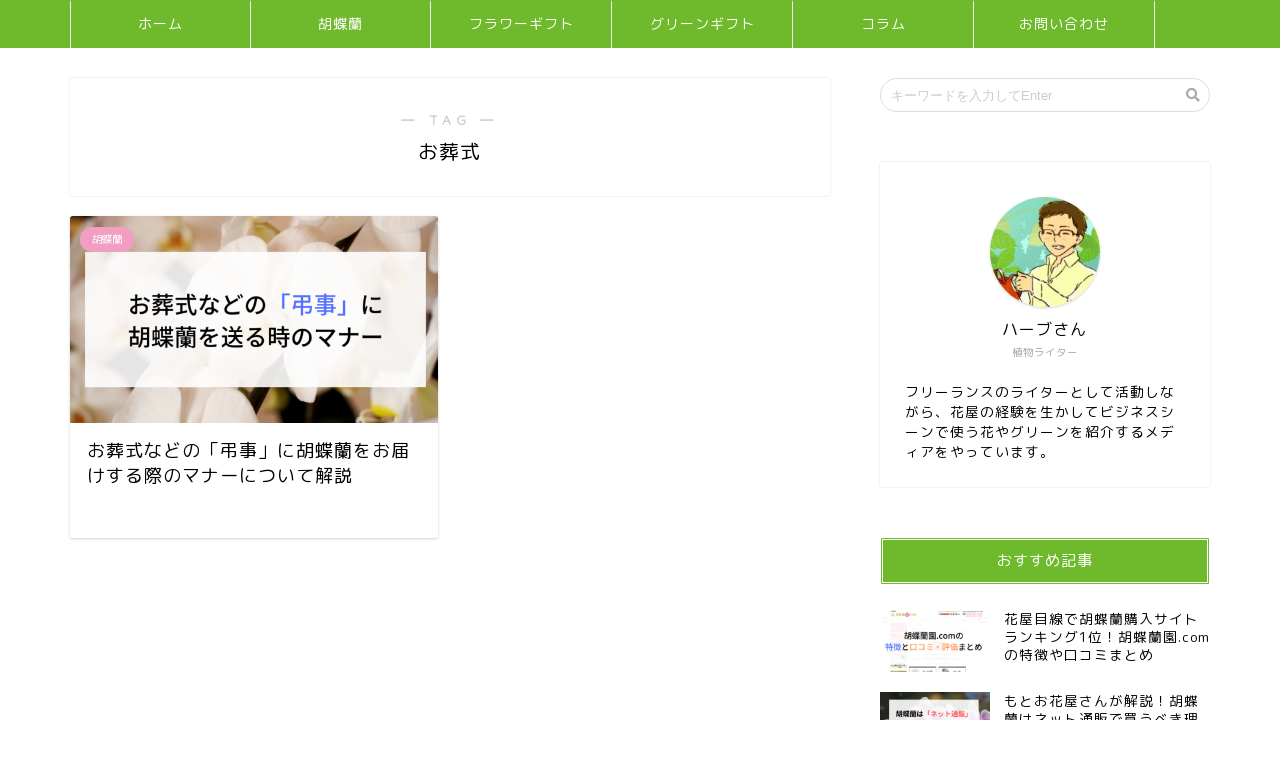

--- FILE ---
content_type: text/html; charset=UTF-8
request_url: https://hodakaherb.com/tag/%E3%81%8A%E8%91%AC%E5%BC%8F/
body_size: 9209
content:
<!DOCTYPE html>
<html lang="ja">
<head prefix="og: http://ogp.me/ns# fb: http://ogp.me/ns/fb# article: http://ogp.me/ns/article#">
<meta charset="utf-8">
<meta http-equiv="X-UA-Compatible" content="IE=edge">
<meta name="viewport" content="width=device-width, initial-scale=1">
<!-- ここからOGP -->
<meta property="og:type" content="blog">
<meta property="og:title" content="お葬式タグの記事一覧｜ビジネス×フラワー ">
<meta property="og:url" content="https://hodakaherb.com/tag/%e3%81%8a%e8%91%ac%e5%bc%8f/">
<meta property="og:image" content="https://hodakaherb.com/wp-content/uploads/2019/08/1-2.jpg">
<meta property="og:site_name" content="ビジネス×フラワー ">
<meta property="fb:admins" content="">
<meta name="twitter:card" content="summary">
<!-- ここまでOGP --> 
<title>お葬式 | ビジネス×フラワー</title>

<!-- All in One SEO Pack 2.12 by Michael Torbert of Semper Fi Web Design[734,764] -->
<link rel="canonical" href="https://hodakaherb.com/tag/%e3%81%8a%e8%91%ac%e5%bc%8f/" />
			<script type="text/javascript" >
				window.ga=window.ga||function(){(ga.q=ga.q||[]).push(arguments)};ga.l=+new Date;
				ga('create', 'UA-84658496-2', 'auto');
				// Plugins
				
				ga('send', 'pageview');
			</script>
			<script async src="https://www.google-analytics.com/analytics.js"></script>
			<!-- /all in one seo pack -->
<link rel='dns-prefetch' href='//ajax.googleapis.com' />
<link rel='dns-prefetch' href='//cdnjs.cloudflare.com' />
<link rel='dns-prefetch' href='//use.fontawesome.com' />
<link rel='dns-prefetch' href='//s.w.org' />
<link rel="alternate" type="application/rss+xml" title="ビジネス×フラワー  &raquo; フィード" href="https://hodakaherb.com/feed/" />
<link rel="alternate" type="application/rss+xml" title="ビジネス×フラワー  &raquo; コメントフィード" href="https://hodakaherb.com/comments/feed/" />
<link rel="alternate" type="application/rss+xml" title="ビジネス×フラワー  &raquo; お葬式 タグのフィード" href="https://hodakaherb.com/tag/%e3%81%8a%e8%91%ac%e5%bc%8f/feed/" />
		<script type="text/javascript">
			window._wpemojiSettings = {"baseUrl":"https:\/\/s.w.org\/images\/core\/emoji\/11\/72x72\/","ext":".png","svgUrl":"https:\/\/s.w.org\/images\/core\/emoji\/11\/svg\/","svgExt":".svg","source":{"concatemoji":"https:\/\/hodakaherb.com\/wp-includes\/js\/wp-emoji-release.min.js?ver=4.9.26"}};
			!function(e,a,t){var n,r,o,i=a.createElement("canvas"),p=i.getContext&&i.getContext("2d");function s(e,t){var a=String.fromCharCode;p.clearRect(0,0,i.width,i.height),p.fillText(a.apply(this,e),0,0);e=i.toDataURL();return p.clearRect(0,0,i.width,i.height),p.fillText(a.apply(this,t),0,0),e===i.toDataURL()}function c(e){var t=a.createElement("script");t.src=e,t.defer=t.type="text/javascript",a.getElementsByTagName("head")[0].appendChild(t)}for(o=Array("flag","emoji"),t.supports={everything:!0,everythingExceptFlag:!0},r=0;r<o.length;r++)t.supports[o[r]]=function(e){if(!p||!p.fillText)return!1;switch(p.textBaseline="top",p.font="600 32px Arial",e){case"flag":return s([55356,56826,55356,56819],[55356,56826,8203,55356,56819])?!1:!s([55356,57332,56128,56423,56128,56418,56128,56421,56128,56430,56128,56423,56128,56447],[55356,57332,8203,56128,56423,8203,56128,56418,8203,56128,56421,8203,56128,56430,8203,56128,56423,8203,56128,56447]);case"emoji":return!s([55358,56760,9792,65039],[55358,56760,8203,9792,65039])}return!1}(o[r]),t.supports.everything=t.supports.everything&&t.supports[o[r]],"flag"!==o[r]&&(t.supports.everythingExceptFlag=t.supports.everythingExceptFlag&&t.supports[o[r]]);t.supports.everythingExceptFlag=t.supports.everythingExceptFlag&&!t.supports.flag,t.DOMReady=!1,t.readyCallback=function(){t.DOMReady=!0},t.supports.everything||(n=function(){t.readyCallback()},a.addEventListener?(a.addEventListener("DOMContentLoaded",n,!1),e.addEventListener("load",n,!1)):(e.attachEvent("onload",n),a.attachEvent("onreadystatechange",function(){"complete"===a.readyState&&t.readyCallback()})),(n=t.source||{}).concatemoji?c(n.concatemoji):n.wpemoji&&n.twemoji&&(c(n.twemoji),c(n.wpemoji)))}(window,document,window._wpemojiSettings);
		</script>
		<style type="text/css">
img.wp-smiley,
img.emoji {
	display: inline !important;
	border: none !important;
	box-shadow: none !important;
	height: 1em !important;
	width: 1em !important;
	margin: 0 .07em !important;
	vertical-align: -0.1em !important;
	background: none !important;
	padding: 0 !important;
}
</style>
<link rel='stylesheet' id='contact-form-7-css'  href='https://hodakaherb.com/wp-content/plugins/contact-form-7/includes/css/styles.css?ver=5.1.1' type='text/css' media='all' />
<link rel='stylesheet' id='theme-style-css'  href='https://hodakaherb.com/wp-content/themes/jin/style.css?ver=4.9.26' type='text/css' media='all' />
<link rel='stylesheet' id='fontawesome-style-css'  href='https://use.fontawesome.com/releases/v5.0.1/css/all.css?ver=4.9.26' type='text/css' media='all' />
<link rel='stylesheet' id='swiper-style-css'  href='https://cdnjs.cloudflare.com/ajax/libs/Swiper/4.0.7/css/swiper.min.css?ver=4.9.26' type='text/css' media='all' />
<link rel='stylesheet' id='tablepress-default-css'  href='https://hodakaherb.com/wp-content/plugins/tablepress/css/default.min.css?ver=1.9.2' type='text/css' media='all' />
<link rel='https://api.w.org/' href='https://hodakaherb.com/wp-json/' />
	<style type="text/css">
		#wrapper{
						background-color: #ffffff;
						background-image: url();
		}
		.related-entry-headline-text span:before,
		#comment-title span:before,
		#reply-title span:before{
			background-color: #6fba2c;
			border-color: #6fba2c!important;
		}
		footer,
		#breadcrumb:after,
		#page-top a{	
			background-color: #6fba2c;
		}
		.footer-inner a,
		#copyright,
		#copyright-center{
			border-color: #fff!important;
			color: #fff!important;
		}
		#footer-widget-area
		{
			border-color: #fff!important;
		}
		.page-top-footer a{
			color: #6fba2c!important;
		}
				#breadcrumb ul li,
		#breadcrumb ul li a{
			color: #6fba2c!important;
		}
		
		body,
		a,
		a:link,
		a:visited{
			color: #000000;
		}
		a:hover{
			color: #8224e3;
		}
				.widget_nav_menu ul > li > a:before,
		.widget_categories ul > li > a:before,
		.widget_archive form:after,
		.widget_categories form:after,
		.widget_nav_menu ul > li > ul.sub-menu > li > a:before,
		.widget_categories ul > li > .children > li > a:before,
		.widget_nav_menu ul > li > ul.sub-menu > li > ul.sub-menu li > a:before,
		.widget_categories ul > li > .children > li > .children li > a:before{
			color: #6fba2c;
		}
		footer .footer-widget,
		footer .footer-widget a,
		footer .footer-widget ul li,
		.footer-widget.widget_nav_menu ul > li > a:before,
		.footer-widget.widget_categories ul > li > a:before{
			color: #fff!important;
			border-color: #fff!important;
		}
		footer .footer-widget .widgettitle{
			color: #fff!important;
			border-color: #f19ec2!important;
		}
		footer .widget_nav_menu ul .children .children li a:before,
		footer .widget_categories ul .children .children li a:before{
			background-color: #fff!important;
		}
		#drawernav a:hover,
		.post-list-title,
		#prev-next p,
		#toc_container .toc_list li a{
			color: #000000!important;
		}
		#header-box{
			background-color: #ffffff;
		}
		.pickup-contents:before{
			background-color: #ffffff!important;
		}
		.main-image-text{
			color: #555;
		}
		.main-image-text-sub{
			color: #555;
		}
		
						#site-info{
			padding-top: 40px!important;
			padding-bottom: 40px!important;
		}
				
		#site-info span a{
			color: #6fba2c!important;
		}
		
				#headmenu .headsns .line a svg{
			fill: #6fba2c!important;
		}
		#headmenu .headsns a,
		#headmenu{
			color: #6fba2c!important;
			border-color:#6fba2c!important;
		}
						.profile-follow .line-sns a svg{
			fill: #6fba2c!important;
		}
		.profile-follow .line-sns a:hover svg{
			fill: #f19ec2!important;
		}
		.profile-follow a{
			color: #6fba2c!important;
			border-color:#6fba2c!important;
		}
		.profile-follow a:hover,
		#headmenu .headsns a:hover{
			color:#f19ec2!important;
			border-color:#f19ec2!important;
		}
				.search-box:hover{
			color:#f19ec2!important;
			border-color:#f19ec2!important;
		}
				#header #headmenu .headsns .line a:hover svg{
			fill:#f19ec2!important;
		}
		.cps-icon-bar,
		#navtoggle:checked + .sp-menu-open .cps-icon-bar{
			background-color: #6fba2c;
		}
		#nav-container{
			background-color: #6fba2c;
		}
		#drawernav ul.menu-box > li > a,
		#drawernav2 ul.menu-box > li > a,
		#drawernav3 ul.menu-box > li > a,
		#drawernav4 ul.menu-box > li > a,
		#drawernav5 ul.menu-box > li > a,
		#drawernav ul.menu-box > li.menu-item-has-children:after,
		#drawernav2 ul.menu-box > li.menu-item-has-children:after,
		#drawernav3 ul.menu-box > li.menu-item-has-children:after,
		#drawernav4 ul.menu-box > li.menu-item-has-children:after,
		#drawernav5 ul.menu-box > li.menu-item-has-children:after{
			color: #ffffff!important;
		}
		#drawernav ul.menu-box li a,
		#drawernav2 ul.menu-box li a,
		#drawernav3 ul.menu-box li a,
		#drawernav4 ul.menu-box li a,
		#drawernav5 ul.menu-box li a{
			font-size: 14px!important;
		}
		#drawernav3 ul.menu-box > li{
			color: #000000!important;
		}
		#drawernav4 .menu-box > .menu-item > a:after,
		#drawernav3 .menu-box > .menu-item > a:after,
		#drawernav .menu-box > .menu-item > a:after{
			background-color: #ffffff!important;
		}
		#drawernav2 .menu-box > .menu-item:hover,
		#drawernav5 .menu-box > .menu-item:hover{
			border-top-color: #6fba2c!important;
		}
				.cps-info-bar a{
			background-color: #ffcd44!important;
		}
				@media (min-width: 768px) {
			.post-list-mag .post-list-item:not(:nth-child(2n)){
				margin-right: 2.6%;
			}
		}
				@media (min-width: 768px) {
			#tab-1:checked ~ .tabBtn-mag li [for="tab-1"]:after,
			#tab-2:checked ~ .tabBtn-mag li [for="tab-2"]:after,
			#tab-3:checked ~ .tabBtn-mag li [for="tab-3"]:after,
			#tab-4:checked ~ .tabBtn-mag li [for="tab-4"]:after{
				border-top-color: #6fba2c!important;
			}
			.tabBtn-mag label{
				border-bottom-color: #6fba2c!important;
			}
		}
		#tab-1:checked ~ .tabBtn-mag li [for="tab-1"],
		#tab-2:checked ~ .tabBtn-mag li [for="tab-2"],
		#tab-3:checked ~ .tabBtn-mag li [for="tab-3"],
		#tab-4:checked ~ .tabBtn-mag li [for="tab-4"],
		#prev-next a.next:after,
		#prev-next a.prev:after{
			
			background-color: #6fba2c!important;
		}
		
		.swiper-slide .post-list-cat,
		.post-list-mag .post-list-cat,
		.post-list-mag3col .post-list-cat,
		.swiper-pagination-bullet-active,
		.pickup-cat,
		.post-list .post-list-cat,
		.more-cat-button a:hover span:before,
		#breadcrumb .bcHome a:hover span:before,
		.popular-item:nth-child(1) .pop-num,
		.popular-item:nth-child(2) .pop-num,
		.popular-item:nth-child(3) .pop-num{
			background-color: #f19ec2!important;
		}
		.sidebar-btn a,
		.profile-sns-menu{
			background-color: #f19ec2!important;
		}
		.sp-sns-menu a,
		.pickup-contents-box a:hover .pickup-title{
			border-color: #6fba2c!important;
			color: #6fba2c!important;
		}
				.pro-line svg{
			fill: #6fba2c!important;
		}
		.cps-post-cat a,
		.meta-cat,
		.popular-cat{
			background-color: #f19ec2!important;
			border-color: #f19ec2!important;
		}
		.tagicon,
		.tag-box a,
		#toc_container .toc_list > li,
		#toc_container .toc_title{
			color: #6fba2c!important;
		}
		.tag-box a,
		#toc_container:before{
			border-color: #6fba2c!important;
		}
		.cps-post-cat a:hover{
			color: #8224e3!important;
		}
		.pagination li:not([class*="current"]) a:hover,
		.widget_tag_cloud a:hover{
			background-color: #6fba2c!important;
		}
		.nextpage a:hover span {
			color: #6fba2c!important;
			border-color: #6fba2c!important;
		}
		.cta-content:before{
			background-color: #ffffff!important;
		}
		.cta-text,
		.info-title{
			color: #877179!important;
		}
		#footer-widget-area.footer_style1 .widgettitle{
			border-color: #f19ec2!important;
		}
		.sidebar_style1 .widgettitle,
		.sidebar_style5 .widgettitle{
			border-color: #6fba2c!important;
		}
		.sidebar_style2 .widgettitle,
		.sidebar_style4 .widgettitle,
		.sidebar_style6 .widgettitle{
			background-color: #6fba2c!important;
		}
		
		.tn-logo-size{
			font-size: 240%!important;
		}
		.tn-logo-size img{
			width: 240%!important;
		}
		.sp-logo-size{
			font-size: 120%!important;
		}
		.sp-logo-size img{
			width: 120%!important;
		}
				.cps-post-main ul > li:before,
		.cps-post-main ol > li:before{
			background-color: #f19ec2!important;
		}
		.profile-card .profile-title{
			background-color: #6fba2c!important;
		}
		.profile-card{
			border-color: #6fba2c!important;
		}
		.cps-post-main a{
			color:#0080ff;
		}
		.cps-post-main .marker{
			background: -webkit-linear-gradient( transparent 80%, #f7c8ce 0% ) ;
			background: linear-gradient( transparent 80%, #f7c8ce 0% ) ;
		}
		.cps-post-main .marker2{
			background: -webkit-linear-gradient( transparent 80%, #a9eaf2 0% ) ;
			background: linear-gradient( transparent 80%, #a9eaf2 0% ) ;
		}
		
		
		.simple-box1{
			border-color:#68d6cb!important;
		}
		.simple-box2{
			border-color:#f2bf7d!important;
		}
		.simple-box3{
			border-color:#68d6cb!important;
		}
		.simple-box4{
			border-color:#7badd8!important;
		}
		.simple-box4:before{
			background-color: #7badd8;
		}
		.simple-box5{
			border-color:#e896c7!important;
		}
		.simple-box5:before{
			background-color: #e896c7;
		}
		.simple-box6{
			background-color:#fffdef!important;
		}
		.simple-box7{
			border-color:#def1f9!important;
		}
		.simple-box7:before{
			background-color:#def1f9!important;
		}
		.simple-box8{
			border-color:#96ddc1!important;
		}
		.simple-box8:before{
			background-color:#96ddc1!important;
		}
		.simple-box9:before{
			background-color:#e1c0e8!important;
		}
		.simple-box9:after{
			border-color:#e1c0e8 #e1c0e8 #fff #fff!important;
		}
		
		.kaisetsu-box1:before,
		.kaisetsu-box1-title{
			background-color:#ffb49e!important;
		}
		.kaisetsu-box2{
			border-color:#68d6cb!important;
		}
		.kaisetsu-box2-title{
			background-color:#68d6cb!important;
		}
		.kaisetsu-box4{
			border-color:#ea91a9!important;
		}
		.kaisetsu-box4-title{
			background-color:#ea91a9!important;
		}
		.kaisetsu-box5:before{
			background-color:#57b3ba!important;
		}
		.kaisetsu-box5-title{
			background-color:#57b3ba!important;
		}
		
		.concept-box1{
			border-color:#85db8f!important;
		}
		.concept-box1:after{
			background-color:#85db8f!important;
		}
		.concept-box1:before{
			content:"ポイント"!important;
			color:#85db8f!important;
		}
		.concept-box2{
			border-color:#f7cf6a!important;
		}
		.concept-box2:after{
			background-color:#f7cf6a!important;
		}
		.concept-box2:before{
			content:"注意点"!important;
			color:#f7cf6a!important;
		}
		.concept-box3{
			border-color:#86cee8!important;
		}
		.concept-box3:after{
			background-color:#86cee8!important;
		}
		.concept-box3:before{
			content:"良い例"!important;
			color:#86cee8!important;
		}
		.concept-box4{
			border-color:#ed8989!important;
		}
		.concept-box4:after{
			background-color:#ed8989!important;
		}
		.concept-box4:before{
			content:"悪い例"!important;
			color:#ed8989!important;
		}
		.concept-box5{
			border-color:#9e9e9e!important;
		}
		.concept-box5:after{
			background-color:#9e9e9e!important;
		}
		.concept-box5:before{
			content:"参考"!important;
			color:#9e9e9e!important;
		}
		.concept-box6{
			border-color:#8eaced!important;
		}
		.concept-box6:after{
			background-color:#8eaced!important;
		}
		.concept-box6:before{
			content:"メモ"!important;
			color:#8eaced!important;
		}
		
		.innerlink-box1,
		.blog-card{
			border-color:#68d6cb!important;
		}
		.innerlink-box1-title{
			background-color:#68d6cb!important;
			border-color:#68d6cb!important;
		}
		.innerlink-box1:before,
		.blog-card-hl-box{
			background-color:#68d6cb!important;
		}
		
		.color-button01 a,
		.color-button01 a:hover,
		.color-button01:before{
			background-color: #ff7fa1!important;
		}
		.top-image-btn-color a,
		.top-image-btn-color a:hover,
		.top-image-btn-color:before{
			background-color: #ffcd44!important;
		}
		.color-button02 a,
		.color-button02 a:hover,
		.color-button02:before{
			background-color: #68d6cb!important;
		}
		
		.color-button01-big a,
		.color-button01-big a:hover,
		.color-button01-big:before{
			background-color: #68d6cb!important;
		}
		.color-button01-big a,
		.color-button01-big:before{
			border-radius: 5px!important;
		}
		.color-button01-big a{
			padding-top: 20px!important;
			padding-bottom: 20px!important;
		}
		
		.color-button02-big a,
		.color-button02-big a:hover,
		.color-button02-big:before{
			background-color: #ffca89!important;
		}
		.color-button02-big a,
		.color-button02-big:before{
			border-radius: 40px!important;
		}
		.color-button02-big a{
			padding-top: 20px!important;
			padding-bottom: 20px!important;
		}
				.color-button01-big{
			width: 75%!important;
		}
		.color-button02-big{
			width: 75%!important;
		}
				
		
					.top-image-btn-color:before,
			.color-button01:before,
			.color-button02:before,
			.color-button01-big:before,
			.color-button02-big:before{
				bottom: -1px;
				left: -1px;
				width: 100%;
				height: 100%;
				border-radius: 6px;
				box-shadow: 0px 1px 5px 0px rgba(0, 0, 0, 0.25);
				-webkit-transition: all .4s;
				transition: all .4s;
			}
			.top-image-btn-color a:hover,
			.color-button01 a:hover,
			.color-button02 a:hover,
			.color-button01-big a:hover,
			.color-button02-big a:hover{
				-webkit-transform: translateY(2px);
				transform: translateY(2px);
				-webkit-filter: brightness(0.95);
				 filter: brightness(0.95);
			}
			.top-image-btn-color:hover:before,
			.color-button01:hover:before,
			.color-button02:hover:before,
			.color-button01-big:hover:before,
			.color-button02-big:hover:before{
				-webkit-transform: translateY(2px);
				transform: translateY(2px);
				box-shadow: none!important;
			}
				
		.h2-style01 h2,
		.h2-style02 h2:before,
		.h2-style03 h2,
		.h2-style04 h2:before,
		.h2-style05 h2,
		.h2-style07 h2:before,
		.h2-style07 h2:after,
		.h3-style03 h3:before,
		.h3-style02 h3:before,
		.h3-style05 h3:before,
		.h3-style07 h3:before,
		.h2-style08 h2:after,
		.h2-style10 h2:before,
		.h2-style10 h2:after,
		.h3-style02 h3:after,
		.h4-style02 h4:before{
			background-color: #6fba2c!important;
		}
		.h3-style01 h3,
		.h3-style04 h3,
		.h3-style05 h3,
		.h3-style06 h3,
		.h4-style01 h4,
		.h2-style02 h2,
		.h2-style08 h2,
		.h2-style08 h2:before,
		.h2-style09 h2,
		.h4-style03 h4{
			border-color: #6fba2c!important;
		}
		.h2-style05 h2:before{
			border-top-color: #6fba2c!important;
		}
		.h2-style06 h2:before,
		.sidebar_style3 .widgettitle:after{
			background-image: linear-gradient(
				-45deg,
				transparent 25%,
				#6fba2c 25%,
				#6fba2c 50%,
				transparent 50%,
				transparent 75%,
				#6fba2c 75%,
				#6fba2c			);
		}
				
		@media all and (-ms-high-contrast:none){
			*::-ms-backdrop, .color-button01:before,
			.color-button02:before,
			.color-button01-big:before,
			.color-button02-big:before{
				background-color: #595857!important;
			}
		}
		
	</style>
<link rel="icon" href="https://hodakaherb.com/wp-content/uploads/2019/04/cropped-4a332f05ade4ac7bb3c46c472cb5eac8-1-32x32.png" sizes="32x32" />
<link rel="icon" href="https://hodakaherb.com/wp-content/uploads/2019/04/cropped-4a332f05ade4ac7bb3c46c472cb5eac8-1-192x192.png" sizes="192x192" />
<link rel="apple-touch-icon-precomposed" href="https://hodakaherb.com/wp-content/uploads/2019/04/cropped-4a332f05ade4ac7bb3c46c472cb5eac8-1-180x180.png" />
<meta name="msapplication-TileImage" content="https://hodakaherb.com/wp-content/uploads/2019/04/cropped-4a332f05ade4ac7bb3c46c472cb5eac8-1-270x270.png" />
		<style type="text/css" id="wp-custom-css">
			.proflink a{
	display:block;
	text-align:center;
	padding:7px 10px;
	background:#ff7fa1;/*カラーは変更*/
	width:50%;
	margin:0 auto;
	margin-top:20px;
	border-radius:20px;
	border:3px double #fff;
	font-size:0.65rem;
	color:#fff;
}
.proflink a:hover{
		opacity:0.75;
}		</style>
	    
	
	<script async src="//pagead2.googlesyndication.com/pagead/js/adsbygoogle.js"></script>
<script>
     (adsbygoogle = window.adsbygoogle || []).push({
          google_ad_client: "ca-pub-1335879404605374",
          enable_page_level_ads: true
     });
</script>

</head>
<body class="archive tag tag-117" id="rm-style">
<div id="wrapper">

		
	
	<!--ヘッダー-->
	
			

<div id="scroll-content" class="animate">
	
		
<!--ヘッダー画像-->
						<!--ヘッダー画像-->

	<!--グローバルナビゲーション layout1-->
	
	<div id="nav-container">
		<div class="header-style6-box">
			<div id="drawernav5" class="ef">
				<nav class="fixed-content"><ul class="menu-box"><li class="menu-item menu-item-type-custom menu-item-object-custom menu-item-home menu-item-7"><a href="https://hodakaherb.com">ホーム</a></li>
<li class="menu-item menu-item-type-taxonomy menu-item-object-category menu-item-345"><a href="https://hodakaherb.com/category/phalaenopsis/">胡蝶蘭</a></li>
<li class="menu-item menu-item-type-taxonomy menu-item-object-category menu-item-346"><a href="https://hodakaherb.com/category/flower/">フラワーギフト</a></li>
<li class="menu-item menu-item-type-taxonomy menu-item-object-category menu-item-347"><a href="https://hodakaherb.com/category/green/">グリーンギフト</a></li>
<li class="menu-item menu-item-type-taxonomy menu-item-object-category menu-item-348"><a href="https://hodakaherb.com/category/column/">コラム</a></li>
<li class="menu-item menu-item-type-custom menu-item-object-custom menu-item-12"><a href="https://hodakaherb.com/form/">お問い合わせ</a></li>
</ul></nav>			</div>

			
			<div id="headmenu" class="header-style6">
				<span class="headsns tn_sns_off">
											<span class="twitter"><a href="#"><i class="fab fa-twitter fa-lg" aria-hidden="true"></i></a></span>
																<span class="facebook">
						<a href="#"><i class="fab fa-facebook-f fa-lg" aria-hidden="true"></i></a>
						</span>
																<span class="instagram">
						<a href="#"><i class="fab fa-instagram fa-lg" aria-hidden="true"></i></a>
						</span>
											
					
				</span>
				<span class="headsearch tn_search_on">
					<form class="search-box" role="search" method="get" id="searchform" action="https://hodakaherb.com/">
	<input type="search" placeholder="キーワードを入力してEnter" class="text search-text" value="" name="s" id="s">
	<input type="submit" id="searchsubmit" value="&#xf002;">
</form>
				</span>
			</div>
				</div>
	</div>
		<!--グローバルナビゲーション layout1-->
			
	<!--ヘッダー-->

	<div class="clearfix"></div>

						
	<div id="contents">
		
		<!--メインコンテンツ-->
		<main id="main-contents" class="main-contents article_style1 animate" itemscope itemtype="https://schema.org/Blog">
			<section class="cps-post-box hentry">
				<header class="archive-post-header">
											<span class="archive-title-sub ef">― TAG ―</span>
						<h1 class="archive-title entry-title" itemprop="headline">お葬式</h1>
									</header>
			</section>

			<section class="entry-content archive-box">
				<div class="toppost-list-box-simple">

	<div class="post-list-mag">
				<article class="post-list-item" itemscope itemtype="https://schema.org/BlogPosting">
	<a class="post-list-link" rel="bookmark" href="https://hodakaherb.com/phalenopsis-funeral/" itemprop='mainEntityOfPage'>
		<div class="post-list-inner">
			<div class="post-list-thumb" itemprop="image" itemscope itemtype="https://schema.org/ImageObject">
									<img src="https://hodakaherb.com/wp-content/uploads/2019/08/365a05f7e2f54051f5c6fbcd84dc5b5b-640x360.png" class="attachment-small_size size-small_size wp-post-image" alt="" srcset="https://hodakaherb.com/wp-content/uploads/2019/08/365a05f7e2f54051f5c6fbcd84dc5b5b-640x360.png 640w, https://hodakaherb.com/wp-content/uploads/2019/08/365a05f7e2f54051f5c6fbcd84dc5b5b-300x169.png 300w, https://hodakaherb.com/wp-content/uploads/2019/08/365a05f7e2f54051f5c6fbcd84dc5b5b-320x180.png 320w, https://hodakaherb.com/wp-content/uploads/2019/08/365a05f7e2f54051f5c6fbcd84dc5b5b.png 760w" sizes="(max-width: 640px) 100vw, 640px" />					<meta itemprop="url" content="https://hodakaherb.com/wp-content/uploads/2019/08/365a05f7e2f54051f5c6fbcd84dc5b5b-640x360.png">
					<meta itemprop="width" content="480">
					<meta itemprop="height" content="270">
							</div>
			<div class="post-list-meta vcard">
								<span class="post-list-cat category-phalaenopsis" style="background-color:!important;" itemprop="keywords">胡蝶蘭</span>
				
				<h2 class="post-list-title entry-title" itemprop="headline">お葬式などの「弔事」に胡蝶蘭をお届けする際のマナーについて解説</h2>

				
				<span class="writer fn" itemprop="author" itemscope itemtype="http://schema.org/Person"><span itemprop="name">Hodaka Yamada</span></span>

				<div class="post-list-publisher" itemprop="publisher" itemscope itemtype="https://schema.org/Organization">
					<span itemprop="logo" itemscope itemtype="https://schema.org/ImageObject">
					   <span itemprop="url" content="">
						  <img src="">
					   </span>
					</span>
					<span itemprop="name">ビジネス×フラワー </span>
				</div>
			</div>
		</div>
	</a>
</article>		
		<section class="pager-top">
					</section>
	</div>

</div>			</section>
			
											</main>

		<!--サイドバー-->
<div id="sidebar" class="sideber sidebar_style4 animate" role="complementary" itemscope itemtype="http://schema.org/WPSideBar">
		
	<div id="search-2" class="widget widget_search"><form class="search-box" role="search" method="get" id="searchform" action="https://hodakaherb.com/">
	<input type="search" placeholder="キーワードを入力してEnter" class="text search-text" value="" name="s" id="s">
	<input type="submit" id="searchsubmit" value="&#xf002;">
</form>
</div><div id="widget-profile-3" class="widget widget-profile">		<div class="my-profile">
			<div class="myjob">植物ライター</div>
			<div class="myname">ハーブさん</div>
			<div class="my-profile-thumb">		
				<a href="https://hodakaherb.com/profile/"><img src="https://hodakaherb.com/wp-content/uploads/2019/02/125401c82034e39f4ddf1e885bc25dbc-150x150.jpg" /></a>
			</div>
			<div class="myintro">フリーランスのライターとして活動しながら、花屋の経験を生かしてビジネスシーンで使う花やグリーンを紹介するメディアをやっています。</div>
					</div>
		</div><div id="widget-recommend-6" class="widget widget-recommend"><div class="widgettitle ef">おすすめ記事</div>		<div id="new-entry-box">
			<ul>
								     								<li class="new-entry-item">
						<a href="https://hodakaherb.com/phalaenopsis-com/" rel="bookmark">
							<div class="new-entry" itemprop="image" itemscope itemtype="https://schema.org/ImageObject">
								<figure class="eyecatch">
																			<img src="https://hodakaherb.com/wp-content/uploads/2019/05/800ccad9661350fb7ad10a1863d0a367-320x180.png" class="attachment-cps_thumbnails size-cps_thumbnails wp-post-image" alt="" srcset="https://hodakaherb.com/wp-content/uploads/2019/05/800ccad9661350fb7ad10a1863d0a367-320x180.png 320w, https://hodakaherb.com/wp-content/uploads/2019/05/800ccad9661350fb7ad10a1863d0a367-300x169.png 300w, https://hodakaherb.com/wp-content/uploads/2019/05/800ccad9661350fb7ad10a1863d0a367-640x360.png 640w, https://hodakaherb.com/wp-content/uploads/2019/05/800ccad9661350fb7ad10a1863d0a367.png 760w" sizes="(max-width: 320px) 100vw, 320px" />										<meta itemprop="url" content="https://hodakaherb.com/wp-content/uploads/2019/05/800ccad9661350fb7ad10a1863d0a367-640x360.png">
										<meta itemprop="width" content="640">
										<meta itemprop="height" content="360">
																	</figure>
							</div>
							<div class="new-entry-item-meta">
								<h3 class="new-entry-item-title" itemprop="headline">花屋目線で胡蝶蘭購入サイトランキング1位！胡蝶蘭園.comの特徴や口コミまとめ</h3>
							</div>
						</a>
					</li>
									<li class="new-entry-item">
						<a href="https://hodakaherb.com/phalaenopsis-2019/" rel="bookmark">
							<div class="new-entry" itemprop="image" itemscope itemtype="https://schema.org/ImageObject">
								<figure class="eyecatch">
																			<img src="https://hodakaherb.com/wp-content/uploads/2019/04/4c85c234076325c638e2c305400f29d6-2-320x180.png" class="attachment-cps_thumbnails size-cps_thumbnails wp-post-image" alt="" srcset="https://hodakaherb.com/wp-content/uploads/2019/04/4c85c234076325c638e2c305400f29d6-2-320x180.png 320w, https://hodakaherb.com/wp-content/uploads/2019/04/4c85c234076325c638e2c305400f29d6-2-300x169.png 300w, https://hodakaherb.com/wp-content/uploads/2019/04/4c85c234076325c638e2c305400f29d6-2-640x360.png 640w, https://hodakaherb.com/wp-content/uploads/2019/04/4c85c234076325c638e2c305400f29d6-2.png 760w" sizes="(max-width: 320px) 100vw, 320px" />										<meta itemprop="url" content="https://hodakaherb.com/wp-content/uploads/2019/04/4c85c234076325c638e2c305400f29d6-2-640x360.png">
										<meta itemprop="width" content="640">
										<meta itemprop="height" content="360">
																	</figure>
							</div>
							<div class="new-entry-item-meta">
								<h3 class="new-entry-item-title" itemprop="headline">もとお花屋さんが解説！胡蝶蘭はネット通販で買うべき理由と購入時のポイント【2026年更新】</h3>
							</div>
						</a>
					</li>
									<li class="new-entry-item">
						<a href="https://hodakaherb.com/phalaenopsis-ranking/" rel="bookmark">
							<div class="new-entry" itemprop="image" itemscope itemtype="https://schema.org/ImageObject">
								<figure class="eyecatch">
																			<img src="https://hodakaherb.com/wp-content/uploads/2019/06/a50232dcdd5a809c7eae3ed090de1824-320x180.png" class="attachment-cps_thumbnails size-cps_thumbnails wp-post-image" alt="" srcset="https://hodakaherb.com/wp-content/uploads/2019/06/a50232dcdd5a809c7eae3ed090de1824-320x180.png 320w, https://hodakaherb.com/wp-content/uploads/2019/06/a50232dcdd5a809c7eae3ed090de1824-300x169.png 300w, https://hodakaherb.com/wp-content/uploads/2019/06/a50232dcdd5a809c7eae3ed090de1824-640x360.png 640w, https://hodakaherb.com/wp-content/uploads/2019/06/a50232dcdd5a809c7eae3ed090de1824.png 760w" sizes="(max-width: 320px) 100vw, 320px" />										<meta itemprop="url" content="https://hodakaherb.com/wp-content/uploads/2019/06/a50232dcdd5a809c7eae3ed090de1824-640x360.png">
										<meta itemprop="width" content="640">
										<meta itemprop="height" content="360">
																	</figure>
							</div>
							<div class="new-entry-item-meta">
								<h3 class="new-entry-item-title" itemprop="headline">胡蝶蘭ネット通販50サイトを徹底比較！花屋目線でおすすめランキングを作成！【2026年最新】</h3>
							</div>
						</a>
					</li>
									<li class="new-entry-item">
						<a href="https://hodakaherb.com/gift-flower/" rel="bookmark">
							<div class="new-entry" itemprop="image" itemscope itemtype="https://schema.org/ImageObject">
								<figure class="eyecatch">
																			<img src="https://hodakaherb.com/wp-content/uploads/2019/05/3838398b8ed5b85a8a52efceb726269a-320x180.png" class="attachment-cps_thumbnails size-cps_thumbnails wp-post-image" alt="" srcset="https://hodakaherb.com/wp-content/uploads/2019/05/3838398b8ed5b85a8a52efceb726269a-320x180.png 320w, https://hodakaherb.com/wp-content/uploads/2019/05/3838398b8ed5b85a8a52efceb726269a-300x169.png 300w, https://hodakaherb.com/wp-content/uploads/2019/05/3838398b8ed5b85a8a52efceb726269a-640x360.png 640w, https://hodakaherb.com/wp-content/uploads/2019/05/3838398b8ed5b85a8a52efceb726269a.png 760w" sizes="(max-width: 320px) 100vw, 320px" />										<meta itemprop="url" content="https://hodakaherb.com/wp-content/uploads/2019/05/3838398b8ed5b85a8a52efceb726269a-640x360.png">
										<meta itemprop="width" content="640">
										<meta itemprop="height" content="360">
																	</figure>
							</div>
							<div class="new-entry-item-meta">
								<h3 class="new-entry-item-title" itemprop="headline">花屋目線で胡蝶蘭購入サイトランキング2位！ギフトフラワーの特徴と口コミまとめ</h3>
							</div>
						</a>
					</li>
											</ul>
		</div>
				</div><div id="nav_menu-2" class="widget widget_nav_menu"><div class="widgettitle ef">カテゴリー</div><div class="menu-%e3%82%ab%e3%83%86%e3%82%b4%e3%83%aa%e3%83%bc-container"><ul id="menu-%e3%82%ab%e3%83%86%e3%82%b4%e3%83%aa%e3%83%bc" class="menu"><li class="menu-item menu-item-type-taxonomy menu-item-object-category menu-item-1501"><a href="https://hodakaherb.com/category/buy/">胡蝶蘭購入</a></li>
<li class="menu-item menu-item-type-taxonomy menu-item-object-category menu-item-1500"><a href="https://hodakaherb.com/category/note/">胡蝶蘭マメ知識</a></li>
<li class="menu-item menu-item-type-taxonomy menu-item-object-category menu-item-1434"><a href="https://hodakaherb.com/category/flower/">フラワーギフト</a></li>
<li class="menu-item menu-item-type-taxonomy menu-item-object-category menu-item-1436"><a href="https://hodakaherb.com/category/green/">グリーンギフト</a></li>
<li class="menu-item menu-item-type-taxonomy menu-item-object-category menu-item-1431"><a href="https://hodakaherb.com/category/column/">コラム</a></li>
<li class="menu-item menu-item-type-taxonomy menu-item-object-category menu-item-1432"><a href="https://hodakaherb.com/category/column/herb/">ハーブ</a></li>
</ul></div></div>	
			</div>
	</div>
	<div class="clearfix"></div>
	<!--フッター-->
			<div id="breadcrumb" class=""><ul itemprop="breadcrumb"><div class="page-top-footer"><a class="totop"><i class="fas fa-chevron-up" aria-hidden="true"></i></a></div><li class="bcHome" itemscope itemtype="http://data-vocabulary.org/Breadcrumb"><a href="https://hodakaherb.com/" itemprop="url"><i class="fas fa-home space-i" aria-hidden="true"></i><span itemprop="title">HOME</span></a></li><li><i class="fa fa-angle-right space" aria-hidden="true"></i></li><li>タグ : お葬式</li></ul></div>			<footer role="contentinfo" itemscope itemtype="http://schema.org/WPFooter">
	
		<!--ここからフッターウィジェット-->
		
				
				
		
		<div class="clearfix"></div>
		
		<!--ここまでフッターウィジェット-->
	
					<div id="footer-box">
				<div class="footer-inner">
					<span id="privacy"><a href="https://hodakaherb.com/privacy">プライバシーポリシー</a></span>
					<span id="law"><a href="https://hodakaherb.com/law"></a></span>
					<span id="copyright" itemprop="copyrightHolder"><i class="far fa-copyright" aria-hidden="true"></i>&nbsp;2018–2026&nbsp;&nbsp;ビジネス×フラワー </span>
				</div>
			</div>
				<div class="clearfix"></div>
	</footer>
	
	
	
		
	</div><!--scroll-content-->
	
</div><!--wrapper-->

<script type='text/javascript' src='https://ajax.googleapis.com/ajax/libs/jquery/1.12.4/jquery.min.js?ver=4.9.26'></script>
<script type='text/javascript'>
/* <![CDATA[ */
var wpcf7 = {"apiSettings":{"root":"https:\/\/hodakaherb.com\/wp-json\/contact-form-7\/v1","namespace":"contact-form-7\/v1"}};
/* ]]> */
</script>
<script type='text/javascript' src='https://hodakaherb.com/wp-content/plugins/contact-form-7/includes/js/scripts.js?ver=5.1.1'></script>
<script type='text/javascript'>
/* <![CDATA[ */
var tocplus = {"visibility_show":"show","visibility_hide":"hide","visibility_hide_by_default":"1","width":"Auto"};
/* ]]> */
</script>
<script type='text/javascript' src='https://hodakaherb.com/wp-content/plugins/table-of-contents-plus/front.min.js?ver=2302'></script>
<script type='text/javascript' src='https://hodakaherb.com/wp-content/themes/jin/js/common.js?ver=4.9.26'></script>
<script type='text/javascript' src='https://cdnjs.cloudflare.com/ajax/libs/Swiper/4.0.7/js/swiper.min.js?ver=4.9.26'></script>
<script type='text/javascript' src='https://hodakaherb.com/wp-includes/js/wp-embed.min.js?ver=4.9.26'></script>

<script>
	var mySwiper = new Swiper ('.swiper-container', {
		// Optional parameters
		loop: true,
		slidesPerView: 5,
		spaceBetween: 15,
		autoplay: {
			delay: 2700,
		},
		// If we need pagination
		pagination: {
			el: '.swiper-pagination',
		},

		// Navigation arrows
		navigation: {
			nextEl: '.swiper-button-next',
			prevEl: '.swiper-button-prev',
		},

		// And if we need scrollbar
		scrollbar: {
			el: '.swiper-scrollbar',
		},
		breakpoints: {
              1024: {
				slidesPerView: 4,
				spaceBetween: 15,
			},
              767: {
				slidesPerView: 2,
				spaceBetween: 10,
				centeredSlides : true,
				autoplay: {
					delay: 4200,
				},
			}
        }
	});
	
	var mySwiper2 = new Swiper ('.swiper-container2', {
	// Optional parameters
		loop: true,
		slidesPerView: 3,
		spaceBetween: 17,
		centeredSlides : true,
		autoplay: {
			delay: 4000,
		},

		// If we need pagination
		pagination: {
			el: '.swiper-pagination',
		},

		// Navigation arrows
		navigation: {
			nextEl: '.swiper-button-next',
			prevEl: '.swiper-button-prev',
		},

		// And if we need scrollbar
		scrollbar: {
			el: '.swiper-scrollbar',
		},

		breakpoints: {
			767: {
				slidesPerView: 2,
				spaceBetween: 10,
				centeredSlides : true,
				autoplay: {
					delay: 4200,
				},
			}
		}
	});

</script>
<div id="page-top">
	<a class="totop"><i class="fas fa-chevron-up"></i></a>
</div>

</body>
</html>

<script defer src="https://use.fontawesome.com/releases/v5.0.7/js/all.js"></script>
<link href="https://fonts.googleapis.com/css?family=Quicksand" rel="stylesheet">
<link href="https://fonts.googleapis.com/earlyaccess/roundedmplus1c.css" rel="stylesheet" />


--- FILE ---
content_type: text/html; charset=utf-8
request_url: https://www.google.com/recaptcha/api2/aframe
body_size: 264
content:
<!DOCTYPE HTML><html><head><meta http-equiv="content-type" content="text/html; charset=UTF-8"></head><body><script nonce="1r3T8ndEJ2cJCNrgYneN8Q">/** Anti-fraud and anti-abuse applications only. See google.com/recaptcha */ try{var clients={'sodar':'https://pagead2.googlesyndication.com/pagead/sodar?'};window.addEventListener("message",function(a){try{if(a.source===window.parent){var b=JSON.parse(a.data);var c=clients[b['id']];if(c){var d=document.createElement('img');d.src=c+b['params']+'&rc='+(localStorage.getItem("rc::a")?sessionStorage.getItem("rc::b"):"");window.document.body.appendChild(d);sessionStorage.setItem("rc::e",parseInt(sessionStorage.getItem("rc::e")||0)+1);localStorage.setItem("rc::h",'1769149834668');}}}catch(b){}});window.parent.postMessage("_grecaptcha_ready", "*");}catch(b){}</script></body></html>

--- FILE ---
content_type: text/plain
request_url: https://www.google-analytics.com/j/collect?v=1&_v=j102&a=1813642006&t=pageview&_s=1&dl=https%3A%2F%2Fhodakaherb.com%2Ftag%2F%25E3%2581%258A%25E8%2591%25AC%25E5%25BC%258F%2F&ul=en-us%40posix&dt=%E3%81%8A%E8%91%AC%E5%BC%8F%20%7C%20%E3%83%93%E3%82%B8%E3%83%8D%E3%82%B9%C3%97%E3%83%95%E3%83%A9%E3%83%AF%E3%83%BC&sr=1280x720&vp=1280x720&_u=IEBAAEABAAAAACAAI~&jid=612173788&gjid=1966455162&cid=1232125597.1769149831&tid=UA-84658496-2&_gid=775706474.1769149831&_r=1&_slc=1&z=80136550
body_size: -450
content:
2,cG-N2NVCFLLTJ